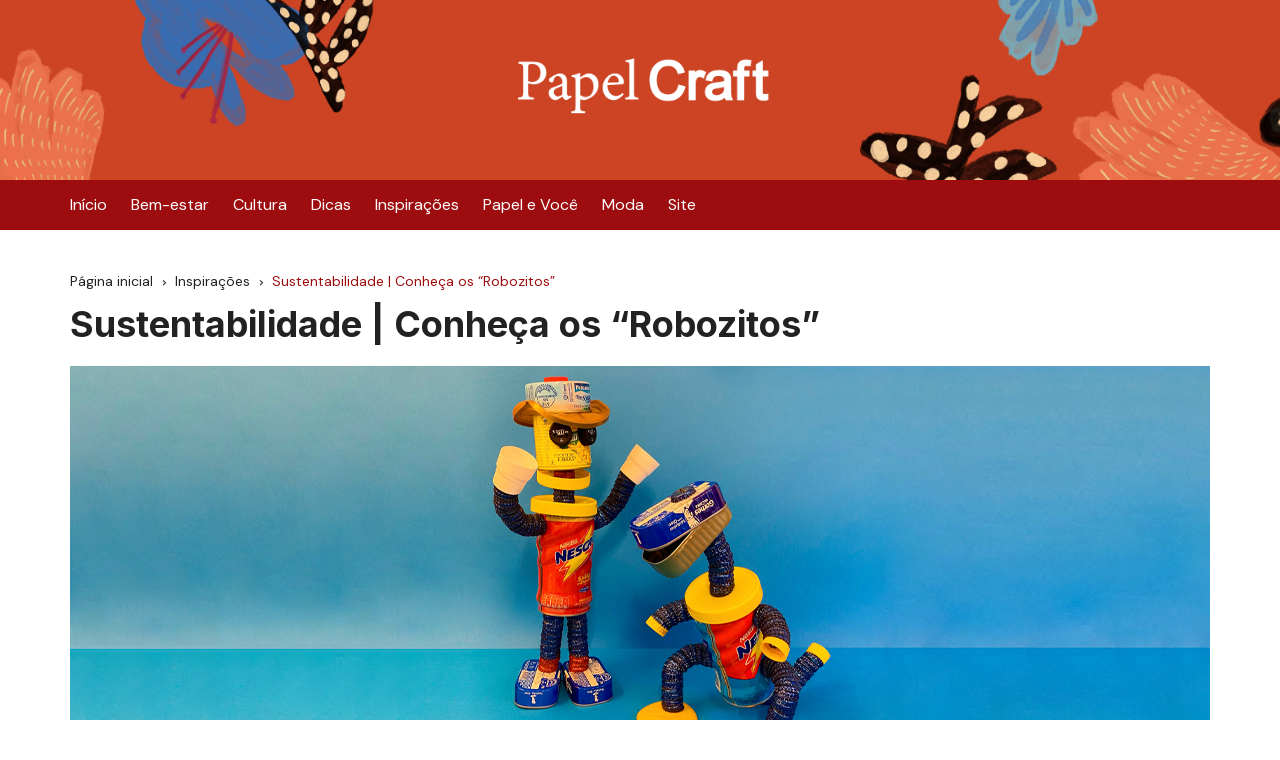

--- FILE ---
content_type: text/html; charset=UTF-8
request_url: https://blog.papelcraft.com.br/sustentabilidade-conheca-os-robozitos/
body_size: 58619
content:
		<!doctype html>
		<html lang="pt-BR">
				<head>
			<meta charset="UTF-8">
			<meta name="viewport" content="width=device-width, initial-scale=1">
			<meta name="apple-mobile-web-app-capable" content="yes"> 
			<meta name="apple-mobile-web-app-status-bar-style" content="black">
			<link rel="profile" href="https://gmpg.org/xfn/11">
			<meta name='robots' content='index, follow, max-image-preview:large, max-snippet:-1, max-video-preview:-1' />
	<style>img:is([sizes="auto" i], [sizes^="auto," i]) { contain-intrinsic-size: 3000px 1500px }</style>
	
	<!-- This site is optimized with the Yoast SEO plugin v20.9 - https://yoast.com/wordpress/plugins/seo/ -->
	<title>Sustentabilidade | Conheça os “Robozitos” - Blog Papel Craft</title>
	<meta name="description" content="Os “Robozitos”, bonecos-robôs confeccionados com materiais reciclados, são criados pelo artista Oséias Simone, através de descartes de lixo." />
	<link rel="canonical" href="https://blog.papelcraft.com.br/sustentabilidade-conheca-os-robozitos/" />
	<meta property="og:locale" content="pt_BR" />
	<meta property="og:type" content="article" />
	<meta property="og:title" content="Sustentabilidade | Conheça os “Robozitos” - Blog Papel Craft" />
	<meta property="og:description" content="Os “Robozitos”, bonecos-robôs confeccionados com materiais reciclados, são criados pelo artista Oséias Simone, através de descartes de lixo." />
	<meta property="og:url" content="https://blog.papelcraft.com.br/sustentabilidade-conheca-os-robozitos/" />
	<meta property="og:site_name" content="Blog Papel Craft" />
	<meta property="article:published_time" content="2023-07-20T21:03:14+00:00" />
	<meta property="article:modified_time" content="2024-04-01T20:01:16+00:00" />
	<meta property="og:image" content="https://blog.papelcraft.com.br/wp-content/uploads/2023/07/robozito.jpg" />
	<meta property="og:image:width" content="1140" />
	<meta property="og:image:height" content="400" />
	<meta property="og:image:type" content="image/jpeg" />
	<meta name="author" content="Beatriz Pereira" />
	<meta name="twitter:card" content="summary_large_image" />
	<meta name="twitter:label1" content="Escrito por" />
	<meta name="twitter:data1" content="Beatriz Pereira" />
	<meta name="twitter:label2" content="Est. tempo de leitura" />
	<meta name="twitter:data2" content="3 minutos" />
	<script type="application/ld+json" class="yoast-schema-graph">{"@context":"https://schema.org","@graph":[{"@type":"WebPage","@id":"https://blog.papelcraft.com.br/sustentabilidade-conheca-os-robozitos/","url":"https://blog.papelcraft.com.br/sustentabilidade-conheca-os-robozitos/","name":"Sustentabilidade | Conheça os “Robozitos” - Blog Papel Craft","isPartOf":{"@id":"https://blog.papelcraft.com.br/#website"},"primaryImageOfPage":{"@id":"https://blog.papelcraft.com.br/sustentabilidade-conheca-os-robozitos/#primaryimage"},"image":{"@id":"https://blog.papelcraft.com.br/sustentabilidade-conheca-os-robozitos/#primaryimage"},"thumbnailUrl":"https://blog.papelcraft.com.br/wp-content/uploads/2023/07/robozito.jpg","datePublished":"2023-07-20T21:03:14+00:00","dateModified":"2024-04-01T20:01:16+00:00","author":{"@id":"https://blog.papelcraft.com.br/#/schema/person/1b7bf78eaa449d4bbaf87f3afcd81226"},"description":"Os “Robozitos”, bonecos-robôs confeccionados com materiais reciclados, são criados pelo artista Oséias Simone, através de descartes de lixo.","breadcrumb":{"@id":"https://blog.papelcraft.com.br/sustentabilidade-conheca-os-robozitos/#breadcrumb"},"inLanguage":"pt-BR","potentialAction":[{"@type":"ReadAction","target":["https://blog.papelcraft.com.br/sustentabilidade-conheca-os-robozitos/"]}]},{"@type":"ImageObject","inLanguage":"pt-BR","@id":"https://blog.papelcraft.com.br/sustentabilidade-conheca-os-robozitos/#primaryimage","url":"https://blog.papelcraft.com.br/wp-content/uploads/2023/07/robozito.jpg","contentUrl":"https://blog.papelcraft.com.br/wp-content/uploads/2023/07/robozito.jpg","width":1140,"height":400},{"@type":"BreadcrumbList","@id":"https://blog.papelcraft.com.br/sustentabilidade-conheca-os-robozitos/#breadcrumb","itemListElement":[{"@type":"ListItem","position":1,"name":"Início","item":"https://blog.papelcraft.com.br/"},{"@type":"ListItem","position":2,"name":"Sustentabilidade | Conheça os “Robozitos”"}]},{"@type":"WebSite","@id":"https://blog.papelcraft.com.br/#website","url":"https://blog.papelcraft.com.br/","name":"Blog Papel Craft","description":"","potentialAction":[{"@type":"SearchAction","target":{"@type":"EntryPoint","urlTemplate":"https://blog.papelcraft.com.br/?s={search_term_string}"},"query-input":"required name=search_term_string"}],"inLanguage":"pt-BR"},{"@type":"Person","@id":"https://blog.papelcraft.com.br/#/schema/person/1b7bf78eaa449d4bbaf87f3afcd81226","name":"Beatriz Pereira","image":{"@type":"ImageObject","inLanguage":"pt-BR","@id":"https://blog.papelcraft.com.br/#/schema/person/image/","url":"https://secure.gravatar.com/avatar/b010862ed3f8f3a6df08bd5c76467b4063c5161b2c1b9c15b0cc4e3b89570abe?s=96&d=mm&r=g","contentUrl":"https://secure.gravatar.com/avatar/b010862ed3f8f3a6df08bd5c76467b4063c5161b2c1b9c15b0cc4e3b89570abe?s=96&d=mm&r=g","caption":"Beatriz Pereira"},"url":"https://blog.papelcraft.com.br/author/manu/"}]}</script>
	<!-- / Yoast SEO plugin. -->


<link rel='dns-prefetch' href='//fonts.googleapis.com' />
<link rel="alternate" type="application/rss+xml" title="Feed para Blog Papel Craft &raquo;" href="https://blog.papelcraft.com.br/feed/" />
<link rel="alternate" type="application/rss+xml" title="Feed de comentários para Blog Papel Craft &raquo;" href="https://blog.papelcraft.com.br/comments/feed/" />
<link rel="alternate" type="application/rss+xml" title="Feed de comentários para Blog Papel Craft &raquo; Sustentabilidade | Conheça os “Robozitos”" href="https://blog.papelcraft.com.br/sustentabilidade-conheca-os-robozitos/feed/" />
		<link rel="preconnect" href="https://fonts.googleapis.com">
		<link rel="preconnect" href="https://fonts.gstatic.com" crossorigin> 
		<script type="text/javascript">
/* <![CDATA[ */
window._wpemojiSettings = {"baseUrl":"https:\/\/s.w.org\/images\/core\/emoji\/16.0.1\/72x72\/","ext":".png","svgUrl":"https:\/\/s.w.org\/images\/core\/emoji\/16.0.1\/svg\/","svgExt":".svg","source":{"concatemoji":"https:\/\/blog.papelcraft.com.br\/wp-includes\/js\/wp-emoji-release.min.js?ver=568837495a414c8d0d655e5368614fd7"}};
/*! This file is auto-generated */
!function(s,n){var o,i,e;function c(e){try{var t={supportTests:e,timestamp:(new Date).valueOf()};sessionStorage.setItem(o,JSON.stringify(t))}catch(e){}}function p(e,t,n){e.clearRect(0,0,e.canvas.width,e.canvas.height),e.fillText(t,0,0);var t=new Uint32Array(e.getImageData(0,0,e.canvas.width,e.canvas.height).data),a=(e.clearRect(0,0,e.canvas.width,e.canvas.height),e.fillText(n,0,0),new Uint32Array(e.getImageData(0,0,e.canvas.width,e.canvas.height).data));return t.every(function(e,t){return e===a[t]})}function u(e,t){e.clearRect(0,0,e.canvas.width,e.canvas.height),e.fillText(t,0,0);for(var n=e.getImageData(16,16,1,1),a=0;a<n.data.length;a++)if(0!==n.data[a])return!1;return!0}function f(e,t,n,a){switch(t){case"flag":return n(e,"\ud83c\udff3\ufe0f\u200d\u26a7\ufe0f","\ud83c\udff3\ufe0f\u200b\u26a7\ufe0f")?!1:!n(e,"\ud83c\udde8\ud83c\uddf6","\ud83c\udde8\u200b\ud83c\uddf6")&&!n(e,"\ud83c\udff4\udb40\udc67\udb40\udc62\udb40\udc65\udb40\udc6e\udb40\udc67\udb40\udc7f","\ud83c\udff4\u200b\udb40\udc67\u200b\udb40\udc62\u200b\udb40\udc65\u200b\udb40\udc6e\u200b\udb40\udc67\u200b\udb40\udc7f");case"emoji":return!a(e,"\ud83e\udedf")}return!1}function g(e,t,n,a){var r="undefined"!=typeof WorkerGlobalScope&&self instanceof WorkerGlobalScope?new OffscreenCanvas(300,150):s.createElement("canvas"),o=r.getContext("2d",{willReadFrequently:!0}),i=(o.textBaseline="top",o.font="600 32px Arial",{});return e.forEach(function(e){i[e]=t(o,e,n,a)}),i}function t(e){var t=s.createElement("script");t.src=e,t.defer=!0,s.head.appendChild(t)}"undefined"!=typeof Promise&&(o="wpEmojiSettingsSupports",i=["flag","emoji"],n.supports={everything:!0,everythingExceptFlag:!0},e=new Promise(function(e){s.addEventListener("DOMContentLoaded",e,{once:!0})}),new Promise(function(t){var n=function(){try{var e=JSON.parse(sessionStorage.getItem(o));if("object"==typeof e&&"number"==typeof e.timestamp&&(new Date).valueOf()<e.timestamp+604800&&"object"==typeof e.supportTests)return e.supportTests}catch(e){}return null}();if(!n){if("undefined"!=typeof Worker&&"undefined"!=typeof OffscreenCanvas&&"undefined"!=typeof URL&&URL.createObjectURL&&"undefined"!=typeof Blob)try{var e="postMessage("+g.toString()+"("+[JSON.stringify(i),f.toString(),p.toString(),u.toString()].join(",")+"));",a=new Blob([e],{type:"text/javascript"}),r=new Worker(URL.createObjectURL(a),{name:"wpTestEmojiSupports"});return void(r.onmessage=function(e){c(n=e.data),r.terminate(),t(n)})}catch(e){}c(n=g(i,f,p,u))}t(n)}).then(function(e){for(var t in e)n.supports[t]=e[t],n.supports.everything=n.supports.everything&&n.supports[t],"flag"!==t&&(n.supports.everythingExceptFlag=n.supports.everythingExceptFlag&&n.supports[t]);n.supports.everythingExceptFlag=n.supports.everythingExceptFlag&&!n.supports.flag,n.DOMReady=!1,n.readyCallback=function(){n.DOMReady=!0}}).then(function(){return e}).then(function(){var e;n.supports.everything||(n.readyCallback(),(e=n.source||{}).concatemoji?t(e.concatemoji):e.wpemoji&&e.twemoji&&(t(e.twemoji),t(e.wpemoji)))}))}((window,document),window._wpemojiSettings);
/* ]]> */
</script>
<style id='cf-frontend-style-inline-css' type='text/css'>
@font-face {
	font-family: 'Gotham-Book';
	font-weight: 400;
	font-display: auto;
	src: url('https://bloghomologacao.papelcraft.com.br/wp-content/uploads/2019/12/Gotham-Book.otf') format('OpenType');
}
@font-face {
	font-family: 'Gotham Bold';
	font-weight: 500;
	font-display: auto;
}
@font-face {
	font-family: 'Gotham Bold';
	font-weight: 400;
	font-display: auto;
}
@font-face {
	font-family: 'Gotham';
	font-weight: 400;
	font-display: auto;
}
</style>
<style id='wp-emoji-styles-inline-css' type='text/css'>

	img.wp-smiley, img.emoji {
		display: inline !important;
		border: none !important;
		box-shadow: none !important;
		height: 1em !important;
		width: 1em !important;
		margin: 0 0.07em !important;
		vertical-align: -0.1em !important;
		background: none !important;
		padding: 0 !important;
	}
</style>
<link rel='stylesheet' id='wp-block-library-css' href='https://blog.papelcraft.com.br/wp-includes/css/dist/block-library/style.min.css?ver=568837495a414c8d0d655e5368614fd7' type='text/css' media='all' />
<style id='wp-block-library-theme-inline-css' type='text/css'>
.wp-block-audio :where(figcaption){color:#555;font-size:13px;text-align:center}.is-dark-theme .wp-block-audio :where(figcaption){color:#ffffffa6}.wp-block-audio{margin:0 0 1em}.wp-block-code{border:1px solid #ccc;border-radius:4px;font-family:Menlo,Consolas,monaco,monospace;padding:.8em 1em}.wp-block-embed :where(figcaption){color:#555;font-size:13px;text-align:center}.is-dark-theme .wp-block-embed :where(figcaption){color:#ffffffa6}.wp-block-embed{margin:0 0 1em}.blocks-gallery-caption{color:#555;font-size:13px;text-align:center}.is-dark-theme .blocks-gallery-caption{color:#ffffffa6}:root :where(.wp-block-image figcaption){color:#555;font-size:13px;text-align:center}.is-dark-theme :root :where(.wp-block-image figcaption){color:#ffffffa6}.wp-block-image{margin:0 0 1em}.wp-block-pullquote{border-bottom:4px solid;border-top:4px solid;color:currentColor;margin-bottom:1.75em}.wp-block-pullquote cite,.wp-block-pullquote footer,.wp-block-pullquote__citation{color:currentColor;font-size:.8125em;font-style:normal;text-transform:uppercase}.wp-block-quote{border-left:.25em solid;margin:0 0 1.75em;padding-left:1em}.wp-block-quote cite,.wp-block-quote footer{color:currentColor;font-size:.8125em;font-style:normal;position:relative}.wp-block-quote:where(.has-text-align-right){border-left:none;border-right:.25em solid;padding-left:0;padding-right:1em}.wp-block-quote:where(.has-text-align-center){border:none;padding-left:0}.wp-block-quote.is-large,.wp-block-quote.is-style-large,.wp-block-quote:where(.is-style-plain){border:none}.wp-block-search .wp-block-search__label{font-weight:700}.wp-block-search__button{border:1px solid #ccc;padding:.375em .625em}:where(.wp-block-group.has-background){padding:1.25em 2.375em}.wp-block-separator.has-css-opacity{opacity:.4}.wp-block-separator{border:none;border-bottom:2px solid;margin-left:auto;margin-right:auto}.wp-block-separator.has-alpha-channel-opacity{opacity:1}.wp-block-separator:not(.is-style-wide):not(.is-style-dots){width:100px}.wp-block-separator.has-background:not(.is-style-dots){border-bottom:none;height:1px}.wp-block-separator.has-background:not(.is-style-wide):not(.is-style-dots){height:2px}.wp-block-table{margin:0 0 1em}.wp-block-table td,.wp-block-table th{word-break:normal}.wp-block-table :where(figcaption){color:#555;font-size:13px;text-align:center}.is-dark-theme .wp-block-table :where(figcaption){color:#ffffffa6}.wp-block-video :where(figcaption){color:#555;font-size:13px;text-align:center}.is-dark-theme .wp-block-video :where(figcaption){color:#ffffffa6}.wp-block-video{margin:0 0 1em}:root :where(.wp-block-template-part.has-background){margin-bottom:0;margin-top:0;padding:1.25em 2.375em}
</style>
<style id='classic-theme-styles-inline-css' type='text/css'>
/*! This file is auto-generated */
.wp-block-button__link{color:#fff;background-color:#32373c;border-radius:9999px;box-shadow:none;text-decoration:none;padding:calc(.667em + 2px) calc(1.333em + 2px);font-size:1.125em}.wp-block-file__button{background:#32373c;color:#fff;text-decoration:none}
</style>
<style id='global-styles-inline-css' type='text/css'>
:root{--wp--preset--aspect-ratio--square: 1;--wp--preset--aspect-ratio--4-3: 4/3;--wp--preset--aspect-ratio--3-4: 3/4;--wp--preset--aspect-ratio--3-2: 3/2;--wp--preset--aspect-ratio--2-3: 2/3;--wp--preset--aspect-ratio--16-9: 16/9;--wp--preset--aspect-ratio--9-16: 9/16;--wp--preset--color--black: #000000;--wp--preset--color--cyan-bluish-gray: #abb8c3;--wp--preset--color--white: #ffffff;--wp--preset--color--pale-pink: #f78da7;--wp--preset--color--vivid-red: #cf2e2e;--wp--preset--color--luminous-vivid-orange: #ff6900;--wp--preset--color--luminous-vivid-amber: #fcb900;--wp--preset--color--light-green-cyan: #7bdcb5;--wp--preset--color--vivid-green-cyan: #00d084;--wp--preset--color--pale-cyan-blue: #8ed1fc;--wp--preset--color--vivid-cyan-blue: #0693e3;--wp--preset--color--vivid-purple: #9b51e0;--wp--preset--gradient--vivid-cyan-blue-to-vivid-purple: linear-gradient(135deg,rgba(6,147,227,1) 0%,rgb(155,81,224) 100%);--wp--preset--gradient--light-green-cyan-to-vivid-green-cyan: linear-gradient(135deg,rgb(122,220,180) 0%,rgb(0,208,130) 100%);--wp--preset--gradient--luminous-vivid-amber-to-luminous-vivid-orange: linear-gradient(135deg,rgba(252,185,0,1) 0%,rgba(255,105,0,1) 100%);--wp--preset--gradient--luminous-vivid-orange-to-vivid-red: linear-gradient(135deg,rgba(255,105,0,1) 0%,rgb(207,46,46) 100%);--wp--preset--gradient--very-light-gray-to-cyan-bluish-gray: linear-gradient(135deg,rgb(238,238,238) 0%,rgb(169,184,195) 100%);--wp--preset--gradient--cool-to-warm-spectrum: linear-gradient(135deg,rgb(74,234,220) 0%,rgb(151,120,209) 20%,rgb(207,42,186) 40%,rgb(238,44,130) 60%,rgb(251,105,98) 80%,rgb(254,248,76) 100%);--wp--preset--gradient--blush-light-purple: linear-gradient(135deg,rgb(255,206,236) 0%,rgb(152,150,240) 100%);--wp--preset--gradient--blush-bordeaux: linear-gradient(135deg,rgb(254,205,165) 0%,rgb(254,45,45) 50%,rgb(107,0,62) 100%);--wp--preset--gradient--luminous-dusk: linear-gradient(135deg,rgb(255,203,112) 0%,rgb(199,81,192) 50%,rgb(65,88,208) 100%);--wp--preset--gradient--pale-ocean: linear-gradient(135deg,rgb(255,245,203) 0%,rgb(182,227,212) 50%,rgb(51,167,181) 100%);--wp--preset--gradient--electric-grass: linear-gradient(135deg,rgb(202,248,128) 0%,rgb(113,206,126) 100%);--wp--preset--gradient--midnight: linear-gradient(135deg,rgb(2,3,129) 0%,rgb(40,116,252) 100%);--wp--preset--font-size--small: 13px;--wp--preset--font-size--medium: 20px;--wp--preset--font-size--large: 36px;--wp--preset--font-size--x-large: 42px;--wp--preset--spacing--20: 0.44rem;--wp--preset--spacing--30: 0.67rem;--wp--preset--spacing--40: 1rem;--wp--preset--spacing--50: 1.5rem;--wp--preset--spacing--60: 2.25rem;--wp--preset--spacing--70: 3.38rem;--wp--preset--spacing--80: 5.06rem;--wp--preset--shadow--natural: 6px 6px 9px rgba(0, 0, 0, 0.2);--wp--preset--shadow--deep: 12px 12px 50px rgba(0, 0, 0, 0.4);--wp--preset--shadow--sharp: 6px 6px 0px rgba(0, 0, 0, 0.2);--wp--preset--shadow--outlined: 6px 6px 0px -3px rgba(255, 255, 255, 1), 6px 6px rgba(0, 0, 0, 1);--wp--preset--shadow--crisp: 6px 6px 0px rgba(0, 0, 0, 1);}:where(.is-layout-flex){gap: 0.5em;}:where(.is-layout-grid){gap: 0.5em;}body .is-layout-flex{display: flex;}.is-layout-flex{flex-wrap: wrap;align-items: center;}.is-layout-flex > :is(*, div){margin: 0;}body .is-layout-grid{display: grid;}.is-layout-grid > :is(*, div){margin: 0;}:where(.wp-block-columns.is-layout-flex){gap: 2em;}:where(.wp-block-columns.is-layout-grid){gap: 2em;}:where(.wp-block-post-template.is-layout-flex){gap: 1.25em;}:where(.wp-block-post-template.is-layout-grid){gap: 1.25em;}.has-black-color{color: var(--wp--preset--color--black) !important;}.has-cyan-bluish-gray-color{color: var(--wp--preset--color--cyan-bluish-gray) !important;}.has-white-color{color: var(--wp--preset--color--white) !important;}.has-pale-pink-color{color: var(--wp--preset--color--pale-pink) !important;}.has-vivid-red-color{color: var(--wp--preset--color--vivid-red) !important;}.has-luminous-vivid-orange-color{color: var(--wp--preset--color--luminous-vivid-orange) !important;}.has-luminous-vivid-amber-color{color: var(--wp--preset--color--luminous-vivid-amber) !important;}.has-light-green-cyan-color{color: var(--wp--preset--color--light-green-cyan) !important;}.has-vivid-green-cyan-color{color: var(--wp--preset--color--vivid-green-cyan) !important;}.has-pale-cyan-blue-color{color: var(--wp--preset--color--pale-cyan-blue) !important;}.has-vivid-cyan-blue-color{color: var(--wp--preset--color--vivid-cyan-blue) !important;}.has-vivid-purple-color{color: var(--wp--preset--color--vivid-purple) !important;}.has-black-background-color{background-color: var(--wp--preset--color--black) !important;}.has-cyan-bluish-gray-background-color{background-color: var(--wp--preset--color--cyan-bluish-gray) !important;}.has-white-background-color{background-color: var(--wp--preset--color--white) !important;}.has-pale-pink-background-color{background-color: var(--wp--preset--color--pale-pink) !important;}.has-vivid-red-background-color{background-color: var(--wp--preset--color--vivid-red) !important;}.has-luminous-vivid-orange-background-color{background-color: var(--wp--preset--color--luminous-vivid-orange) !important;}.has-luminous-vivid-amber-background-color{background-color: var(--wp--preset--color--luminous-vivid-amber) !important;}.has-light-green-cyan-background-color{background-color: var(--wp--preset--color--light-green-cyan) !important;}.has-vivid-green-cyan-background-color{background-color: var(--wp--preset--color--vivid-green-cyan) !important;}.has-pale-cyan-blue-background-color{background-color: var(--wp--preset--color--pale-cyan-blue) !important;}.has-vivid-cyan-blue-background-color{background-color: var(--wp--preset--color--vivid-cyan-blue) !important;}.has-vivid-purple-background-color{background-color: var(--wp--preset--color--vivid-purple) !important;}.has-black-border-color{border-color: var(--wp--preset--color--black) !important;}.has-cyan-bluish-gray-border-color{border-color: var(--wp--preset--color--cyan-bluish-gray) !important;}.has-white-border-color{border-color: var(--wp--preset--color--white) !important;}.has-pale-pink-border-color{border-color: var(--wp--preset--color--pale-pink) !important;}.has-vivid-red-border-color{border-color: var(--wp--preset--color--vivid-red) !important;}.has-luminous-vivid-orange-border-color{border-color: var(--wp--preset--color--luminous-vivid-orange) !important;}.has-luminous-vivid-amber-border-color{border-color: var(--wp--preset--color--luminous-vivid-amber) !important;}.has-light-green-cyan-border-color{border-color: var(--wp--preset--color--light-green-cyan) !important;}.has-vivid-green-cyan-border-color{border-color: var(--wp--preset--color--vivid-green-cyan) !important;}.has-pale-cyan-blue-border-color{border-color: var(--wp--preset--color--pale-cyan-blue) !important;}.has-vivid-cyan-blue-border-color{border-color: var(--wp--preset--color--vivid-cyan-blue) !important;}.has-vivid-purple-border-color{border-color: var(--wp--preset--color--vivid-purple) !important;}.has-vivid-cyan-blue-to-vivid-purple-gradient-background{background: var(--wp--preset--gradient--vivid-cyan-blue-to-vivid-purple) !important;}.has-light-green-cyan-to-vivid-green-cyan-gradient-background{background: var(--wp--preset--gradient--light-green-cyan-to-vivid-green-cyan) !important;}.has-luminous-vivid-amber-to-luminous-vivid-orange-gradient-background{background: var(--wp--preset--gradient--luminous-vivid-amber-to-luminous-vivid-orange) !important;}.has-luminous-vivid-orange-to-vivid-red-gradient-background{background: var(--wp--preset--gradient--luminous-vivid-orange-to-vivid-red) !important;}.has-very-light-gray-to-cyan-bluish-gray-gradient-background{background: var(--wp--preset--gradient--very-light-gray-to-cyan-bluish-gray) !important;}.has-cool-to-warm-spectrum-gradient-background{background: var(--wp--preset--gradient--cool-to-warm-spectrum) !important;}.has-blush-light-purple-gradient-background{background: var(--wp--preset--gradient--blush-light-purple) !important;}.has-blush-bordeaux-gradient-background{background: var(--wp--preset--gradient--blush-bordeaux) !important;}.has-luminous-dusk-gradient-background{background: var(--wp--preset--gradient--luminous-dusk) !important;}.has-pale-ocean-gradient-background{background: var(--wp--preset--gradient--pale-ocean) !important;}.has-electric-grass-gradient-background{background: var(--wp--preset--gradient--electric-grass) !important;}.has-midnight-gradient-background{background: var(--wp--preset--gradient--midnight) !important;}.has-small-font-size{font-size: var(--wp--preset--font-size--small) !important;}.has-medium-font-size{font-size: var(--wp--preset--font-size--medium) !important;}.has-large-font-size{font-size: var(--wp--preset--font-size--large) !important;}.has-x-large-font-size{font-size: var(--wp--preset--font-size--x-large) !important;}
:where(.wp-block-post-template.is-layout-flex){gap: 1.25em;}:where(.wp-block-post-template.is-layout-grid){gap: 1.25em;}
:where(.wp-block-columns.is-layout-flex){gap: 2em;}:where(.wp-block-columns.is-layout-grid){gap: 2em;}
:root :where(.wp-block-pullquote){font-size: 1.5em;line-height: 1.6;}
</style>
<link rel='stylesheet' id='glider-style-css' href='https://blog.papelcraft.com.br/wp-content/plugins/vtex-shelf---glider/assets/js/glider/glider.min.css?ver=1.4.7' type='text/css' media='all' />
<link rel='stylesheet' id='shelfStyled-css' href='https://blog.papelcraft.com.br/wp-content/plugins/vtex-shelf---glider/assets/css/index.css?ver=0.1.1' type='text/css' media='all' />
<link rel='stylesheet' id='cream-blog-style-css' href='https://blog.papelcraft.com.br/wp-content/themes/cream-blog-lite/style.css?ver=2.1.4' type='text/css' media='all' />
<link rel='stylesheet' id='cream-blog-google-fonts-css' href='https://fonts.googleapis.com/css2?family=DM+Sans:ital@0;1&#038;family=Inter:wght@700&#038;display=swap' type='text/css' media='all' />
<link rel='stylesheet' id='cream-blog-main-css' href='https://blog.papelcraft.com.br/wp-content/themes/cream-blog/assets/dist/css/main.css?ver=2.1.4' type='text/css' media='all' />
<link rel='stylesheet' id='wpdreams-asl-basic-css' href='https://blog.papelcraft.com.br/wp-content/plugins/ajax-search-lite/css/style.basic.css?ver=4.11.5' type='text/css' media='all' />
<link rel='stylesheet' id='wpdreams-ajaxsearchlite-css' href='https://blog.papelcraft.com.br/wp-content/plugins/ajax-search-lite/css/style-curvy-red.css?ver=4.11.5' type='text/css' media='all' />
<link rel='stylesheet' id='newsletter-css' href='https://blog.papelcraft.com.br/wp-content/plugins/newsletter/style.css?ver=7.8.5' type='text/css' media='all' />
<link rel='stylesheet' id='cream-blog-lite-parent-style-css' href='https://blog.papelcraft.com.br/wp-content/themes/cream-blog/style.css?ver=568837495a414c8d0d655e5368614fd7' type='text/css' media='all' />
<link rel='stylesheet' id='cream-blog-lite-parent-main-css' href='https://blog.papelcraft.com.br/wp-content/themes/cream-blog/assets/dist/css/main.css?ver=568837495a414c8d0d655e5368614fd7' type='text/css' media='all' />
<link rel='stylesheet' id='cream-blog-lite-child-style-css' href='https://blog.papelcraft.com.br/wp-content/themes/cream-blog-lite/style.css?ver=568837495a414c8d0d655e5368614fd7' type='text/css' media='all' />
<link rel='stylesheet' id='cream-blog-lite-child-fonts-css' href='https://fonts.googleapis.com/css?family=DM+Sans%3A400%2C400i%2C500%2C700%2C700i%7COswald%3A400%2C500%2C600%2C700%7CPacifico%3A400&#038;subset=latin%2Clatin-ext&#038;ver=568837495a414c8d0d655e5368614fd7' type='text/css' media='all' />
<link rel='stylesheet' id='cream-blog-lite-child-main-css' href='https://blog.papelcraft.com.br/wp-content/themes/cream-blog-lite/assets/dist/css/main.css?ver=568837495a414c8d0d655e5368614fd7' type='text/css' media='all' />
<script type="text/javascript" src="https://blog.papelcraft.com.br?js_global=1&amp;ver=568837495a414c8d0d655e5368614fd7" id="secure-ajax-access-js"></script>
<script type="text/javascript" src="https://blog.papelcraft.com.br/wp-includes/js/jquery/jquery.min.js?ver=3.7.1" id="jquery-core-js"></script>
<script type="text/javascript" src="https://blog.papelcraft.com.br/wp-includes/js/jquery/jquery-migrate.min.js?ver=3.4.1" id="jquery-migrate-js"></script>
<script type="text/javascript" src="https://blog.papelcraft.com.br/wp-content/themes/cream-blog-lite/assets/dist/js/bundle.min.js?ver=1" id="cream-blog-lite-child-bundle-js"></script>
<link rel="https://api.w.org/" href="https://blog.papelcraft.com.br/wp-json/" /><link rel="alternate" title="JSON" type="application/json" href="https://blog.papelcraft.com.br/wp-json/wp/v2/posts/602" /><link rel="EditURI" type="application/rsd+xml" title="RSD" href="https://blog.papelcraft.com.br/xmlrpc.php?rsd" />

<link rel='shortlink' href='https://blog.papelcraft.com.br/?p=602' />
<link rel="alternate" title="oEmbed (JSON)" type="application/json+oembed" href="https://blog.papelcraft.com.br/wp-json/oembed/1.0/embed?url=https%3A%2F%2Fblog.papelcraft.com.br%2Fsustentabilidade-conheca-os-robozitos%2F" />
<link rel="alternate" title="oEmbed (XML)" type="text/xml+oembed" href="https://blog.papelcraft.com.br/wp-json/oembed/1.0/embed?url=https%3A%2F%2Fblog.papelcraft.com.br%2Fsustentabilidade-conheca-os-robozitos%2F&#038;format=xml" />
        <style>
            

                .metas-list li span, 
                .metas-list li a, 
                .cb-post-widget .metas .metas-list li span, 
                .cb-post-widget .metas .metas-list li a {

                    color:#9d0c0e;
                }

                .header-style-5 .cb-navigation-main-outer, .header-style-3 .cb-navigation-main-outer, .is-sticky #cb-stickhead, ul.post-categories li a, .widget .widget-title h3, #toTop, .calendar_wrap caption, #header-search input[type="submit"], .search-box input[type="submit"], .widget_product_search input[type="submit"], .widget_search input[type="submit"], .cb-pagination .pagi-style-1 .nav-links span.current, .cb-pagination .pagi-style-2 .nav-links span.current, #comments form input[type="submit"], .metas-list li.posted-date::before, .woocommerce #respond input#submit, .woocommerce a.button, .woocommerce button.button, .woocommerce input.button, .woocommerce .wc-forward, .woocommerce a.added_to_cart, .woocommerce #respond input#submit.alt, .woocommerce a.button.alt, .woocommerce button.button.alt, .woocommerce input.button.alt, .woocommerce nav.woocommerce-pagination ul li span.current, .widget_product_search button, .woocommerce .widget_price_filter .ui-slider .ui-slider-handle, .woocommerce .widget_price_filter .ui-slider .ui-slider-range, .post-tags a, .jetpack_subscription_widget input[type="submit"]:hover, .owl-carousel .owl-nav button.owl-prev, .owl-carousel .owl-nav button.owl-next, .cb-author-widget .author-bio a:after,
                .sidebar-layout-two .widget .widget-title {

                    background-color: #9d0c0e;
                }

                footer .widget .widget-title h3,
                .section-title {
                    border-left-color: #9d0c0e;
                }
                        </style>
        <link rel="pingback" href="https://blog.papelcraft.com.br/xmlrpc.php"><style>body,.cb-entry,.widget .widget-title h3,.cb-post-widget .post-title h4{font-family:DM Sans;font-weight:400;}h1,h2,h3,h4,h5,h6{font-family:Inter;font-weight:700;}.header-style-3 .site-identity .site-description,.header-style-5 .site-identity .site-description{color:#000;}#canvas-toggle{display:none;}.header-style-3 .cb-header-top{background-image:url(https://blog.papelcraft.com.br/wp-content/uploads/2022/11/banner-blog-6.png);}body .edit-link a,.metas-list li span,.metas-list li a,.widget_rss ul li a,.cb-topfooter .social-icons-list li a,.breadcrumb-style-2 ul li.trail-end span,.cb-bottomfooter a,.header-style-5 .social-icons li a,.secondary-nav ul li a,.woocommerce ul.products li.product .price,.woocommerce div.product p.price ins,.woocommerce div.product span.price ins,.woocommerce div.product p.price,.woocommerce div.product span.price,.woocommerce-form-coupon-toggle .woocommerce-info a,.woocommerce-message:before,.woocommerce-info:before,.woocommerce-error:before,.woocommerce-account .woocommerce-MyAccount-navigation ul li.is-active a,.star-rating span:before,.section-title h2:after,form.mc4wp-form-theme .cb-newsleter input[type="submit"],.metas-list li span,.metas-list li a,.cb-bottomfooter a,.author-box .author-name h3,.search-page-entry .page-title h1 span,.search-page-entry .page-title h2 span,.search-page-entry .page-title h3 span,.page-links .post-page-numbers.current{color:#9d0c0e;}#toTop,button,.button,.btn-general,input[type="button"],input[type="reset"],input[type="submit"],.post-tags a,body .edit-link a:after,.header-style-5 .cb-navigation-main-outer,.header-style-3 .cb-navigation-main-outer,.is-sticky #cb-stickhead,ul.post-categories li a,.widget .widget-title h3,.calendar_wrap caption,#header-search input[type="submit"],.search-box input[type="submit"],.widget_product_search input[type="submit"],.widget_search input[type="submit"],.cb-pagination .pagi-style-1 .nav-links span.current,.cb-pagination .pagi-style-2 .nav-links span.current,.metas-list li.posted-date::before,.woocommerce #respond input#submit,.woocommerce a.button,.woocommerce button.button,.woocommerce input.button,.woocommerce .wc-forward,.woocommerce a.added_to_cart,.woocommerce #respond input#submit.alt,.woocommerce a.button.alt,.woocommerce button.button.alt,.woocommerce input.button.alt,.woocommerce nav.woocommerce-pagination ul li span.current,.widget_product_search button,.cb-author-widget .author-bio a:after,form.mc4wp-form-theme .cb-newsleter input[type="submit"],.woocommerce .widget_price_filter .ui-slider .ui-slider-handle,.woocommerce .widget_price_filter .ui-slider .ui-slider-range{background-color:#9d0c0e;}#header-search,.search-box form,.woocommerce-error,.woocommerce-info,.woocommerce-message{border-top-color:#9d0c0e;}.page-links .post-page-numbers,.cb-pagination .pagi-style-1 .nav-links span.current,form.mc4wp-form-theme .cb-newsleter input[type="submit"]{border-color:#9d0c0e;}.section-title{border-left-color:#9d0c0e;}.cb-editor-contents-entry a{color:#9d0c0e;}</style>				<link rel="preconnect" href="https://fonts.gstatic.com" crossorigin />
				<link rel="preload" as="style" href="//fonts.googleapis.com/css?family=Open+Sans&display=swap" />
				<link rel="stylesheet" href="//fonts.googleapis.com/css?family=Open+Sans&display=swap" media="all" />
				<style type="text/css">.recentcomments a{display:inline !important;padding:0 !important;margin:0 !important;}</style>		<style type="text/css">
					.site-title,
			.site-description {

				position: absolute;
				clip: rect(1px, 1px, 1px, 1px);
			}
					</style>
		                <style>
                    
					div[id*='ajaxsearchlitesettings'].searchsettings .asl_option_inner label {
						font-size: 0px !important;
						color: rgba(0, 0, 0, 0);
					}
					div[id*='ajaxsearchlitesettings'].searchsettings .asl_option_inner label:after {
						font-size: 11px !important;
						position: absolute;
						top: 0;
						left: 0;
						z-index: 1;
					}
					.asl_w_container {
						width: 100%;
						margin: 0px 0px 0px 0px;
						min-width: 200px;
					}
					div[id*='ajaxsearchlite'].asl_m {
						width: 100%;
					}
					div[id*='ajaxsearchliteres'].wpdreams_asl_results div.resdrg span.highlighted {
						font-weight: bold;
						color: rgba(217, 49, 43, 1);
						background-color: rgba(238, 238, 238, 1);
					}
					div[id*='ajaxsearchliteres'].wpdreams_asl_results .results img.asl_image {
						width: 70px;
						height: 70px;
						object-fit: cover;
					}
					div.asl_r .results {
						max-height: none;
					}
				
						div.asl_r.asl_w.vertical .results .item::after {
							display: block;
							position: absolute;
							bottom: 0;
							content: '';
							height: 1px;
							width: 100%;
							background: #D8D8D8;
						}
						div.asl_r.asl_w.vertical .results .item.asl_last_item::after {
							display: none;
						}
					                </style>
                <link rel="icon" href="https://blog.papelcraft.com.br/wp-content/uploads/2024/07/favicon.png" sizes="32x32" />
<link rel="icon" href="https://blog.papelcraft.com.br/wp-content/uploads/2024/07/favicon.png" sizes="192x192" />
<link rel="apple-touch-icon" href="https://blog.papelcraft.com.br/wp-content/uploads/2024/07/favicon.png" />
<meta name="msapplication-TileImage" content="https://blog.papelcraft.com.br/wp-content/uploads/2024/07/favicon.png" />
		<style type="text/css" id="wp-custom-css">
			#ajaxsearchlitewidget-4 h3{
		display:none;
}

#cb-stickhead {
z-index: 10;
}

.post-navigation .nav-links {
	flex-wrap: nowrap !important
	}

body.post-template-default{

.single-thumbnail img {
    height: 400px;
		width: 100%;
}
	
.cb-editor-contents-entry h2{
   clear: both;
}
.cb-editor-contents-entry p img{
    margin-right: 25px;
    margin-bottom: 25px;
	float: left;
	width: 400px;
}

.cb-editor-contents-entry p span{
	display: inline;
}

.cb-editor-contents-entry p span a{
	color: #900;
    text-decoration: underline;
}

.comment-form textarea{
	border: 1px solid #999999a8;
}
#comments form input[type=submit]{
	width: 185px !important;
}

@media only screen and (max-width: 480px){
	
	.cb-editor-contents-entry p img{
		float:none;
		width: 100%;
	}
	.cb-editor-contents-entry p span{
		width: 100%;
	}
	.post-navigation .nav-links{
		flex-direction: column;
	}
	.post-navigation .nav-links .previous-nav{
		text-align: center !important;
		width: 100%; margin-bottom: 43px;
	}
}

}

#bricks-row .brick-item .thumb{
	height: 130px;
}

#bricks-row .brick-item .thumb a{
	display: flex;
  justify-content: center;
}

#bricks-row .brick-item .thumb img{
	max-height: 100%;
}

.cb-post-bricks #bricks-row #post-361 img,
.cb-post-bricks #bricks-row #post-180 img{}

.cb-post-bricks #bricks-row #post-622 img,
.cb-post-bricks #bricks-row #post-612 img,
.cb-post-bricks #bricks-row #post-589 img,
.cb-post-bricks #bricks-row #post-459 img,
.cb-post-bricks #bricks-row #post-387 img,
.cb-post-bricks #bricks-row #post-381 img,
.cb-post-bricks #bricks-row #post-377 img,
.cb-post-bricks #bricks-row #post-373 img,
.cb-post-bricks #bricks-row #post-370 img,
.cb-post-bricks #bricks-row #post-367 img,
.cb-post-bricks #bricks-row #post-364 img,
.cb-post-bricks #bricks-row #post-358 img,
.cb-post-bricks #bricks-row #post-5 img{}



.cb-post-bricks #bricks-row .brick-item .post-contents{
	height: 250px
}

@media only screen and (max-width: 480px){
	
	#bricks-row .brick-item .thumb img{
		height: auto;
	}
	.cb-recent-posts .cb-post-box:last-child {
		margin-bottom: 25px;
	}
}
.post-navigation{
	clear: both;
}
       

		</style>
				</head>
				<body data-rsssl=1 class="wp-singular post-template-default single single-post postid-602 single-format-standard wp-embed-responsive wp-theme-cream-blog wp-child-theme-cream-blog-lite no-sidebar">
							<div class="page-wrap">
			<a class="skip-link screen-reader-text" href="#content">Ir para o conteúdo</a>
		<header class="general-header header-style-3">
	<div class="header-inner">
		<div class="cb-header-top">
			<div class="cb-container">
				<div class="site-branding-holder">
							<div class="site-branding">
							<div class="site-identity">
											<span class="site-title">
											<a href="https://blog.papelcraft.com.br/" rel="home">Blog Papel Craft</a>
											</span>
										</div><!-- .site-identity -->
						</div><!-- .site-branding -->
						</div><!-- .site-branding-holder -->
			</div><!-- .cb-container -->
			<div class="mask"></div>
		</div><!-- .cb-header-top -->

		<div id="cb-stickhead" class="cb-navigation-main-outer">
			<div class="cb-container">
				<div class="primary-menu-wrap">
					<div class="menu-toggle">
						<span class="hamburger-bar"></span>
						<span class="hamburger-bar"></span>
						<span class="hamburger-bar"></span>
					</div><!-- .menu-toggle -->
					<div class="main-navigation" id="main-nav">
						<ul id="menu-blogmenu" class=""><li id="menu-item-407" class="menu-item menu-item-type-custom menu-item-object-custom menu-item-home menu-item-407"><a href="https://blog.papelcraft.com.br/">Início</a></li>
<li id="menu-item-799" class="menu-item menu-item-type-taxonomy menu-item-object-category menu-item-799"><a href="https://blog.papelcraft.com.br/categoria/bem-estar/">Bem-estar</a></li>
<li id="menu-item-14" class="menu-item menu-item-type-taxonomy menu-item-object-category menu-item-14"><a href="https://blog.papelcraft.com.br/categoria/cultura/">Cultura</a></li>
<li id="menu-item-800" class="menu-item menu-item-type-taxonomy menu-item-object-category menu-item-800"><a href="https://blog.papelcraft.com.br/categoria/dicas/">Dicas</a></li>
<li id="menu-item-15" class="menu-item menu-item-type-taxonomy menu-item-object-category current-post-ancestor current-menu-parent current-post-parent menu-item-15"><a href="https://blog.papelcraft.com.br/categoria/inspiracoes/">Inspirações</a></li>
<li id="menu-item-13" class="menu-item menu-item-type-taxonomy menu-item-object-category menu-item-13"><a href="https://blog.papelcraft.com.br/categoria/papel-e-voce/">Papel e Você</a></li>
<li id="menu-item-810" class="menu-item menu-item-type-taxonomy menu-item-object-category menu-item-810"><a href="https://blog.papelcraft.com.br/categoria/moda/">Moda</a></li>
<li id="menu-item-16" class="menu-item menu-item-type-custom menu-item-object-custom menu-item-16"><a href="https://www.papelcraft.com.br">Site</a></li>
</ul>					</div><!-- #main-nav.main-navigation -->
					<div class="nav-extraa">
								<div id="header-search">
			<form role="search" method="get" class="search-form" action="https://blog.papelcraft.com.br/"><input type="search" name="s" placeholder="Search here..." value=""><button class="button-search" type="submit"><i class="cb cb-search"></i></button></form>		</div><!-- .header_search -->
							</div><!-- .nav-extraa -->
				</div><!-- .primary-menu-wrap -->
			</div><!-- .cb-container -->
		</div><!-- .cb-navigation-main-outer -->
	</div><!-- .header-inner -->
</header><!-- .general-header.header-style-3.cb-mega-menu -->
		<div id="content" class="site-content">
		<div class="cb-container">
	<div
		class="cb-mid-wrap cb-innerpage-mid-wrap cb-post-page-wrap ">
					<div class="cb-breadcrumb breadcrumb-style-2">
				<nav role="navigation" aria-label="Caminhos de navegação" class="breadcrumb-trail breadcrumbs" itemprop="breadcrumb"><ul class="trail-items" itemscope itemtype="http://schema.org/BreadcrumbList"><meta name="numberOfItems" content="3" /><meta name="itemListOrder" content="Ascending" /><li itemprop="itemListElement" itemscope itemtype="http://schema.org/ListItem" class="trail-item trail-begin"><a href="https://blog.papelcraft.com.br/" rel="home" itemprop="item"><span itemprop="name">Página inicial</span></a><meta itemprop="position" content="1" /></li><li itemprop="itemListElement" itemscope itemtype="http://schema.org/ListItem" class="trail-item"><a href="https://blog.papelcraft.com.br/categoria/inspiracoes/" itemprop="item"><span itemprop="name">Inspirações</span></a><meta itemprop="position" content="2" /></li><li itemprop="itemListElement" itemscope itemtype="http://schema.org/ListItem" class="trail-item trail-end"><a href="https://blog.papelcraft.com.br/sustentabilidade-conheca-os-robozitos" itemprop="item"><span itemprop="name">Sustentabilidade | Conheça os “Robozitos”</span></a><meta itemprop="position" content="3" /></li></ul></nav>			</div><!-- .cb-breadcrumb.breadcrumb-style-2 -->
					<div class="row">
						<div class="col-lg-12 col-md-12 col-sm-12 col-12">
				<div id="primary" class="content-area">
					<main id="main" class="site-main">
						
<section id="post-602" class="cb-page-entry post-page-entry post-602 post type-post status-publish format-standard has-post-thumbnail hentry category-inspiracoes category-sustentabilidade">

    <div class="page-title">
        <h1>Sustentabilidade | Conheça os “Robozitos”</h1>
    </div><!-- .page-title -->

    			<div class="metas">
				<ul class="metas-list">
									</ul><!-- .post_meta -->
			</div><!-- .meta -->
							<div class="single-thumbnail">
					<img src="https://blog.papelcraft.com.br/wp-content/uploads/2023/07/robozito.jpg" alt="Sustentabilidade | Conheça os “Robozitos”">
				</div><!-- .thumb -->
				
    <div class="cb-editor-contents-entry">
        <h1><i><span style="font-weight: 400;">Bonecos sustentáveis confeccionados com materiais reciclados</span></i></h1>
<p><span style="font-weight: 400;">Os “Robozitos”, bonecos-robôs confeccionados com materiais reciclados, são criados pelo artista Oséias Simone.</span></p>
<p><span style="font-weight: 400;"> Ainda criança, o artista nascido em Petrópolis, região serrana do Rio de Janeiro, foi pioneiro na arte-reciclagem de sua cidade, pois colecionava latinhas e tampinhas para montar figuras e objetos do cotidiano.</span></p>
<h2>Início do projeto</h2>
<p><span style="font-weight: 400;">Oséias contou para nós como aconteceu o início do projeto. “Queria dar um brinquedo para meu filho em seu aniversário de um ano e estava desempregado. Nisso, lembrei da minha infância, pois tinha costume de brincar com materiais e transformá-los em brinquedo”, explicou. “Resolvi fazer um robô para o Emanoel e a vizinhança começou a se interessar, então comecei a produzir com os materiais que as pessoas me forneciam”, disse. </span></p>
<p><span style="font-weight: 400;">Depois de um tempo, ele a prefeitura de sua cidade começou a tomar conhecimento do seu trabalho e, lá,  já existia a coleta seletiva parcial. Diante disso, ele foi convidado para uma parceria: “Eles me cediam as latinhas para produzir os bonecos e, em troca, eu podia expor nas festas e feiras da cidade”, falou. </span></p>
<p><img fetchpriority="high" decoding="async" class="alignnone size-medium wp-image-606" src="https://blog.papelcraft.com.br/wp-content/uploads/2023/07/jj-300x300.jpg" alt="robozitos" width="300" height="300" srcset="https://blog.papelcraft.com.br/wp-content/uploads/2023/07/jj-300x300.jpg 300w, https://blog.papelcraft.com.br/wp-content/uploads/2023/07/jj-150x150.jpg 150w, https://blog.papelcraft.com.br/wp-content/uploads/2023/07/jj-768x769.jpg 768w, https://blog.papelcraft.com.br/wp-content/uploads/2023/07/jj-400x400.jpg 400w, https://blog.papelcraft.com.br/wp-content/uploads/2023/07/jj.jpg 822w" sizes="(max-width: 300px) 100vw, 300px" /></p>
<h3>Oficinas nas escolas</h3>
<p><span style="font-weight: 400;">Desde então, sua arte lúdica vem cumprindo o papel de aproximar gerações. Oséias trabalha com o reaproveitamento de materiais como latas de tamanhos diversos, tampinhas de plástico e metal para criar figuras de dinossauros, elefantes, cobras, lagartos e sapos.</span></p>
<p><span style="font-weight: 400;"> O resultado é uma obra cheia de movimento e cor, que alerta sobre a conscientização da importância do reaproveitamento do lixo reciclável que transforma em arte produtos que normalmente seriam descartados.</span></p>
<p><img decoding="async" class="alignnone size-medium wp-image-608" src="https://blog.papelcraft.com.br/wp-content/uploads/2023/07/yyy-294x300.jpg" alt="robozitos" width="294" height="300" srcset="https://blog.papelcraft.com.br/wp-content/uploads/2023/07/yyy-294x300.jpg 294w, https://blog.papelcraft.com.br/wp-content/uploads/2023/07/yyy.jpg 736w" sizes="(max-width: 294px) 100vw, 294px" /></p>
<p><span style="font-weight: 400;">Como essas criações únicas podem ajudar a conscientizar as crianças sobre a importância da sustentabilidade e do reaproveitamento de materiais, o artista passou a fazer oficinas de montagem de brinquedos em escolas de comunidades carentes.</span></p>
<p><span style="font-weight: 400;"> Para além da conscientização, a ideia de criar seus próprios bonecos reciclados, promove a diversão e a consciência ambiental das crianças. Bacana demais, não é?</span></p>
<h2>Os preferidos</h2>
<p><span style="font-weight: 400;">Você deve estar se perguntando qual é o boneco que mais faz sucesso dentre todos eles. Nós também ficamos curiosos e perguntamos: “Os que mais fazem sucesso são o dinossauro porque traz todo o lúdico infantil à tona e o Cowboy, porque as crianças gostam do barulho que ele faz quando o sacudimos, por conta das tachinhas que colocamos dentro da lata de Nescau, que forma o corpo dele”, completou. </span></p>
<p><img decoding="async" class="alignnone size-medium wp-image-605" src="https://blog.papelcraft.com.br/wp-content/uploads/2023/07/version1uuid9312C83D-B7B2-4415-B410-7B4BBC938EF8modecompatiblenoloc0-300x300.jpeg" alt="robozitos " width="300" height="300" srcset="https://blog.papelcraft.com.br/wp-content/uploads/2023/07/version1uuid9312C83D-B7B2-4415-B410-7B4BBC938EF8modecompatiblenoloc0-300x300.jpeg 300w, https://blog.papelcraft.com.br/wp-content/uploads/2023/07/version1uuid9312C83D-B7B2-4415-B410-7B4BBC938EF8modecompatiblenoloc0-1024x1024.jpeg 1024w, https://blog.papelcraft.com.br/wp-content/uploads/2023/07/version1uuid9312C83D-B7B2-4415-B410-7B4BBC938EF8modecompatiblenoloc0-150x150.jpeg 150w, https://blog.papelcraft.com.br/wp-content/uploads/2023/07/version1uuid9312C83D-B7B2-4415-B410-7B4BBC938EF8modecompatiblenoloc0-768x768.jpeg 768w, https://blog.papelcraft.com.br/wp-content/uploads/2023/07/version1uuid9312C83D-B7B2-4415-B410-7B4BBC938EF8modecompatiblenoloc0-1536x1536.jpeg 1536w, https://blog.papelcraft.com.br/wp-content/uploads/2023/07/version1uuid9312C83D-B7B2-4415-B410-7B4BBC938EF8modecompatiblenoloc0-2048x2048.jpeg 2048w, https://blog.papelcraft.com.br/wp-content/uploads/2023/07/version1uuid9312C83D-B7B2-4415-B410-7B4BBC938EF8modecompatiblenoloc0-400x400.jpeg 400w" sizes="(max-width: 300px) 100vw, 300px" /></p>
<p><span style="font-weight: 400;">Prepare-se para se inspirar e descobrir como é possível brincar de forma consciente e responsável. <a href="https://www.papelcraft.com.br/robozitos?_q=robozitos&amp;map=ft">Garanta o seu boneco reciclado clicando aqui! </a></span></p>
    </div><!-- .cb-editor-contents-entry -->

            <nav class="navigation post-navigation" role="navigation">
            <h2 class="screen-reader-text">Navegação de post</h2>
            <div class="nav-links">
                <div class="previous-nav">
                                            <div class="prev-icon"><i class="feather icon-arrow-left"></i>Post anterior</div>
                        <a href="https://blog.papelcraft.com.br/volta-as-aulas-conheca-as-novas-estampas-do-seu-segundo-semestre/" rel="prev">Volta às Aulas | Conheça as novas estampas do seu segundo semestre</a>
                                        </div>                  
                <div class="next-nav">
                                            <div class="next-icon">Próximo post<i class="feather icon-arrow-right"></i></div>
                        <a href="https://blog.papelcraft.com.br/colecao-dia-dos-pais-meu-pai-e-o-bicho/" rel="next">Coleção Dia dos Pais | Meu pai é o bicho</a>
                                        </div>
            </div>
        </nav>
        </section><!-- .cb-page-entry.post-page-entry --><div id="comments" class="comments-area">
		<div id="respond" class="comment-respond">
		<h3 id="reply-title" class="comment-reply-title">Deixe um comentário <small><a rel="nofollow" id="cancel-comment-reply-link" href="/sustentabilidade-conheca-os-robozitos/#respond" style="display:none;">Cancelar resposta</a></small></h3><form action="https://blog.papelcraft.com.br/wp-comments-post.php" method="post" id="commentform" class="comment-form"><p class="comment-notes"><span id="email-notes">O seu endereço de e-mail não será publicado.</span> <span class="required-field-message">Campos obrigatórios são marcados com <span class="required">*</span></span></p><p class="comment-form-comment"><label for="comment">Comentário <span class="required">*</span></label> <textarea id="comment" name="comment" cols="45" rows="8" maxlength="65525" required></textarea></p><p class="comment-form-author"><label for="author">Nome <span class="required">*</span></label> <input id="author" name="author" type="text" value="" size="30" maxlength="245" autocomplete="name" required /></p>
<p class="comment-form-email"><label for="email">E-mail <span class="required">*</span></label> <input id="email" name="email" type="email" value="" size="30" maxlength="100" aria-describedby="email-notes" autocomplete="email" required /></p>
<p class="comment-form-url"><label for="url">Site</label> <input id="url" name="url" type="url" value="" size="30" maxlength="200" autocomplete="url" /></p>
<p class="comment-form-cookies-consent"><input id="wp-comment-cookies-consent" name="wp-comment-cookies-consent" type="checkbox" value="yes" /> <label for="wp-comment-cookies-consent">Salvar meus dados neste navegador para a próxima vez que eu comentar.</label></p>
<p class="form-submit"><input name="submit" type="submit" id="submit" class="submit" value="Publicar comentário" /> <input type='hidden' name='comment_post_ID' value='602' id='comment_post_ID' />
<input type='hidden' name='comment_parent' id='comment_parent' value='0' />
</p></form>	</div><!-- #respond -->
	</div><!-- #comments -->
					</main><!-- #main.site-main -->
				</div><!-- #primary.content-area -->
			</div>
					</div><!-- .row -->
	</div><!-- .cb-mid-wrap.cb-innerpage-mid-wrap.cb-post-page-wrap -->
</div><!-- .cb-container -->
		</div><!-- #content.site-content -->
				<footer class="cb-footer">
		<div class="footer-inner">
		<div class="cb-container">
					<div class="cb-topfooter">
				<div class="social-icons">
					<ul class="social-icons-list">
													<li><a href="https://www.instagram.com/papelcraft/"><i class="cb cb-instagram-alt"></i> Instagram</a></li>
														<li><a href="https://br.pinterest.com/lojapapelcraft"><i class="cb cb-pinterest-alt"></i> Pinterest</a></li>
												</ul><!-- .social-icons-list -->
				</div><!-- .social-icons -->
			</div><!-- .cb-topfooter -->
						<div class="cb-midfooter">
				<div class="row">
					<div class="col-lg-4 col-md-12 col-sm-12 col-12"><div class="widget"><div id="text-2" class="widget_text">			<div class="textwidget"></div>
		</div></div></div>				</div><!-- .row -->
			</div><!-- .cb-midfooter -->
					<div class="cb-bottomfooter">
			<div class="copyrights-info">
				Cream Blog by <a href="https://themebeez.com">Themebeez</a>			</div><!-- .copyrights-info -->
		</div><!-- .cb-bottomfooter -->
				</div><!-- .cb-container -->
		</div><!-- .footer-inner -->
		</footer><!-- .cb-footer -->
				</div><!-- .page-wrap -->
		<script type="speculationrules">
{"prefetch":[{"source":"document","where":{"and":[{"href_matches":"\/*"},{"not":{"href_matches":["\/wp-*.php","\/wp-admin\/*","\/wp-content\/uploads\/*","\/wp-content\/*","\/wp-content\/plugins\/*","\/wp-content\/themes\/cream-blog-lite\/*","\/wp-content\/themes\/cream-blog\/*","\/*\\?(.+)"]}},{"not":{"selector_matches":"a[rel~=\"nofollow\"]"}},{"not":{"selector_matches":".no-prefetch, .no-prefetch a"}}]},"eagerness":"conservative"}]}
</script>
    <script>
        document.addEventListener("DOMContentLoaded", function() {
            var link = document.querySelector('li.trail-end a');
            if (link) {
                var url = link.getAttribute('href');
                url += "/";
                link.setAttribute('href', url);
            } else {
                console.error('Link não encontrado.');
            }
        });
    </script>
    <script type="text/javascript" src="https://blog.papelcraft.com.br/wp-content/plugins/vtex-shelf---glider/assets/js/glider/glider.min.js?ver=1.4.7" id="glider-script-js"></script>
<script type="text/javascript" src="https://blog.papelcraft.com.br/wp-content/plugins/vtex-shelf---glider/assets/js/index.js?ver=1.0.0" id="shelfScript-js"></script>
<script type="text/javascript" src="https://blog.papelcraft.com.br/wp-includes/js/imagesloaded.min.js?ver=5.0.0" id="imagesloaded-js"></script>
<script type="text/javascript" src="https://blog.papelcraft.com.br/wp-includes/js/masonry.min.js?ver=4.2.2" id="masonry-js"></script>
<script type="text/javascript" id="cream-blog-bundle-js-extra">
/* <![CDATA[ */
var creamBlogJSObject = {"displayScrollTopButton":"1"};
/* ]]> */
</script>
<script type="text/javascript" src="https://blog.papelcraft.com.br/wp-content/themes/cream-blog/assets/dist/js/bundle.min.js?ver=2.1.4" id="cream-blog-bundle-js"></script>
<script type="text/javascript" src="https://blog.papelcraft.com.br/wp-includes/js/comment-reply.min.js?ver=568837495a414c8d0d655e5368614fd7" id="comment-reply-js" async="async" data-wp-strategy="async"></script>
<script type="text/javascript" id="wd-asl-ajaxsearchlite-js-before">
/* <![CDATA[ */
window.ASL = typeof window.ASL !== 'undefined' ? window.ASL : {}; window.ASL.wp_rocket_exception = "DOMContentLoaded"; window.ASL.ajaxurl = "https:\/\/blog.papelcraft.com.br\/wp-admin\/admin-ajax.php"; window.ASL.backend_ajaxurl = "https:\/\/blog.papelcraft.com.br\/wp-admin\/admin-ajax.php"; window.ASL.js_scope = "jQuery"; window.ASL.asl_url = "https:\/\/blog.papelcraft.com.br\/wp-content\/plugins\/ajax-search-lite\/"; window.ASL.detect_ajax = 1; window.ASL.media_query = 4761; window.ASL.version = 4761; window.ASL.pageHTML = ""; window.ASL.additional_scripts = [{"handle":"wd-asl-ajaxsearchlite","src":"https:\/\/blog.papelcraft.com.br\/wp-content\/plugins\/ajax-search-lite\/js\/min\/plugin\/optimized\/asl-prereq.js","prereq":[]},{"handle":"wd-asl-ajaxsearchlite-core","src":"https:\/\/blog.papelcraft.com.br\/wp-content\/plugins\/ajax-search-lite\/js\/min\/plugin\/optimized\/asl-core.js","prereq":[]},{"handle":"wd-asl-ajaxsearchlite-vertical","src":"https:\/\/blog.papelcraft.com.br\/wp-content\/plugins\/ajax-search-lite\/js\/min\/plugin\/optimized\/asl-results-vertical.js","prereq":["wd-asl-ajaxsearchlite"]},{"handle":"wd-asl-ajaxsearchlite-autocomplete","src":"https:\/\/blog.papelcraft.com.br\/wp-content\/plugins\/ajax-search-lite\/js\/min\/plugin\/optimized\/asl-autocomplete.js","prereq":["wd-asl-ajaxsearchlite"]},{"handle":"wd-asl-ajaxsearchlite-load","src":"https:\/\/blog.papelcraft.com.br\/wp-content\/plugins\/ajax-search-lite\/js\/min\/plugin\/optimized\/asl-load.js","prereq":["wd-asl-ajaxsearchlite-autocomplete"]}]; window.ASL.script_async_load = false; window.ASL.init_only_in_viewport = true; window.ASL.font_url = "https:\/\/blog.papelcraft.com.br\/wp-content\/plugins\/ajax-search-lite\/css\/fonts\/icons2.woff2"; window.ASL.css_async = false; window.ASL.highlight = {"enabled":false,"data":[]}; window.ASL.analytics = {"method":0,"tracking_id":"","string":"?ajax_search={asl_term}","event":{"focus":{"active":1,"action":"focus","category":"ASL","label":"Input focus","value":"1"},"search_start":{"active":0,"action":"search_start","category":"ASL","label":"Phrase: {phrase}","value":"1"},"search_end":{"active":1,"action":"search_end","category":"ASL","label":"{phrase} | {results_count}","value":"1"},"magnifier":{"active":1,"action":"magnifier","category":"ASL","label":"Magnifier clicked","value":"1"},"return":{"active":1,"action":"return","category":"ASL","label":"Return button pressed","value":"1"},"facet_change":{"active":0,"action":"facet_change","category":"ASL","label":"{option_label} | {option_value}","value":"1"},"result_click":{"active":1,"action":"result_click","category":"ASL","label":"{result_title} | {result_url}","value":"1"}}};
/* ]]> */
</script>
<script type="text/javascript" src="https://blog.papelcraft.com.br/wp-content/plugins/ajax-search-lite/js/min/plugin/optimized/asl-prereq.js?ver=4761" id="wd-asl-ajaxsearchlite-js"></script>
<script type="text/javascript" src="https://blog.papelcraft.com.br/wp-content/plugins/ajax-search-lite/js/min/plugin/optimized/asl-core.js?ver=4761" id="wd-asl-ajaxsearchlite-core-js"></script>
<script type="text/javascript" src="https://blog.papelcraft.com.br/wp-content/plugins/ajax-search-lite/js/min/plugin/optimized/asl-results-vertical.js?ver=4761" id="wd-asl-ajaxsearchlite-vertical-js"></script>
<script type="text/javascript" src="https://blog.papelcraft.com.br/wp-content/plugins/ajax-search-lite/js/min/plugin/optimized/asl-autocomplete.js?ver=4761" id="wd-asl-ajaxsearchlite-autocomplete-js"></script>
<script type="text/javascript" src="https://blog.papelcraft.com.br/wp-content/plugins/ajax-search-lite/js/min/plugin/optimized/asl-load.js?ver=4761" id="wd-asl-ajaxsearchlite-load-js"></script>
<script type="text/javascript" src="https://blog.papelcraft.com.br/wp-content/plugins/ajax-search-lite/js/min/plugin/optimized/asl-wrapper.js?ver=4761" id="wd-asl-ajaxsearchlite-wrapper-js"></script>
		</body>
		</html>
		

--- FILE ---
content_type: text/css
request_url: https://blog.papelcraft.com.br/wp-content/plugins/vtex-shelf---glider/assets/css/index.css?ver=0.1.1
body_size: 3364
content:
.vtex-shelf {
	display: none;
	text-align: center;
	margin-top: 0em;
	margin-bottom: 1.4em;
	min-height: 450px;
	margin: 20px 0px;
}

.vtex-shelf.active {
	display: block;
}

.vtex-shelf__list {
	position: relative;
}

.vtex-shelf__list article {
	padding: 0 10px;
}



.vtex-shelf__list .vtex-shelf__item-link {
	font-weight: 400;
	text-transform: uppercase;
	font-size: 12px;
	color: #000000;
	height: 20px;
	margin-bottom: 5px;
	overflow: hidden;
	text-align: center;
	-webkit-transition: all 0.4s ease;
	-o-transition: all 0.4s ease;
	transition: all 0.4s ease;
}


.vtex-shelf__list .vtex-shelf__item-image {
	display: inline-block;
	margin-bottom: 1.55em;
	max-width: 100%;
	overflow: hidden;
	position: relative;
	-webkit-transition: all 0.35s ease-in-out;
	-o-transition: all 0.35s ease-in-out;
	transition: all 0.35s ease-in-out;

	-webkit-box-sizing: border-box;

	box-sizing: border-box;
}

.vtex-shelf__list .vtex-shelf__item-image img {
	pointer-events: none;
	-webkit-transition: all 0.4s ease;
	-o-transition: all 0.4s ease;
	transition: all 0.4s ease;
	-webkit-transform: scale(1);
	-ms-transform: scale(1);
	transform: scale(1);

}



.vtex-shelf__list .vtex-shelf__item-call {
	font-size: 15px;
	text-decoration: underline;
	-webkit-transition: all 0.4s ease;
	-o-transition: all 0.4s ease;
	transition: all 0.4s ease;
}

.vtex-shelf__list .vtex-shelf__item.unavalible .vtex-shelf__item-call {
	color: #fd806c;
}

.vtex-shelf__list .vtex-shelf__item:hover .vtex-shelf__item-link,
.vtex-shelf__list .vtex-shelf__item:hover .vtex-shelf__item-call {
	color: #000;
}


.vtex-shelf__list .vtex-shelf__item:hover .vtex-shelf__item-image img {
	-webkit-transform: scale(1.05);
	-ms-transform: scale(1.05);
	transform: scale(1.05);
}

.vtex-shelf .vtex-shelf__title {
	font-weight: bold;
	font-size: 28px;
}

.vtex-shelf .vtex-shelf__list {
	min-height: 400px;
}

.vtex-shelf .vtex-shelf__list .vtex-shelf__item {
	height: 100%;
}

.vtex-shelf .vtex-shelf__list .vtex-shelf__item .vtex-shelf__item-image {
	margin-bottom: 0px;
}

.vtex-shelf .vtex-shelf__list .vtex-shelf__item .vtex-shelf__item-image img {
	height: 250px;
	width: 170px;
}

.vtex-shelf .vtex-shelf__list .vtex-shelf__item .vtex-shelf__item-image .vtex-shelf__item-name {
	margin-top: 10px;
	padding: 0px 3px;
	min-height: 50px;
}

.vtex-shelf .vtex-shelf__list .vtex-shelf__item .vtex-shelf__item-image .vtex-shelf__item-call {
	text-decoration: none;
	font-weight: 500;
	padding: 5px;
	margin: 5px 25px;
	border-radius: 3px;
	color: white;
	background-color: #9c0c0e;
}

.vtex-shelf .vtex-shelf__list .vtex-shelf__item .vtex-shelf__item-image .vtex-shelf__item-call:hover {
	background-color: #000;
	color: #fff;
}

.vtex-shelf__wrap {
	position: relative;
}

.glider-next, .glider-prev{
    font-size: 0!important;
    border-radius: 9999px;
    width: 50px;
    height: 50px;
    display: flex;
    justify-content: center;
    align-items: center;
    transition: all .3s;
    border: none;
    background: hsla(0,0%,91%,0.6)!important;
    z-index: 20;
}
.glider-next:before, .glider-prev:before {
    content: "";
    width: 24px;
    height: 24px;
    display: block;
    background-image: url("data:image/svg+xml;charset=utf-8,%3Csvg width='24' height='24' fill='none' xmlns='http://www.w3.org/2000/svg'%3E%3Cpath d='M14 18l-6-6 6-6' stroke='%23111' stroke-linecap='square'/%3E%3C/svg%3E");
    background-size: 24px;
    background-position: 50%;
}
.glider-next:before {
    transform: rotate(180deg);
}

--- FILE ---
content_type: text/css
request_url: https://blog.papelcraft.com.br/wp-content/themes/cream-blog-lite/style.css?ver=568837495a414c8d0d655e5368614fd7
body_size: 946
content:
/**
 Theme Name: Cream Blog Lite
 Theme URI: https://themebeez.com/themes/cream-blog-lite/
 Author: themebeez
 Author URI: https://themebeez.com/ 
 Template: cream-blog
 Version: 1.0.2
 Tested up to: 5.7
 Requires PHP: 7.0
 Description: Cream Blog Lite is a child theme of WordPress theme, Cream Blog. Cream Blog Lite is clean, responsive, user friendly and easily customizable. Cream Blog Lite is light weight and can be used to create and run magazine, blog and other online publishing websites. With one click demo import, it is easy to setup your website. Cream Blog Lite is translation ready. For demos and more information visit, https://themebeez.com/themes/cream-blog-lite.
 Tags: custom-background, custom-logo, custom-menu, featured-images, threaded-comments, translation-ready, left-sidebar, right-sidebar, news, blog, custom-header, theme-options, footer-widgets, sticky-post, grid-layout, two-columns, three-columns
 License: GNU General Public License v2 or later
 License URI: http://www.gnu.org/licenses/gpl-2.0.html
 Text Domain: cream-blog-lite
 */

--- FILE ---
content_type: text/css
request_url: https://blog.papelcraft.com.br/wp-content/themes/cream-blog-lite/assets/dist/css/main.css?ver=568837495a414c8d0d655e5368614fd7
body_size: 12595
content:
body{font-family:DM Sans,sans-serif;font-size:16px;line-height:1.6;font-weight:400;color:#222}h1,h2,h3,h4,h5,h6{font-family:Oswald,sans-serif;text-transform:inherit;font-weight:700;line-height:1.2}h1{font-size:44px}h2{font-size:38px}h3{font-size:32px}h4{font-size:26px}h5{font-size:22px}h6{font-size:18px}.cb-post-widget .metas .metas-list li a,.cb-post-widget .metas .metas-list li span,.metas-list li a,.metas-list li span{font-family:Pacifico,cursive;text-transform:inherit;color:#486eef;font-size:15px}ul.post-categories li a{font-size:12px}a.btn-general{font-size:15px}.cb-topfooter .social-icons-list li a,.main-navigation>ul>li>a{font-size:16px}a.btn-general{font-weight:700}.metas-list{margin:0 0 15px}ul.post-categories{margin-bottom:15px}.posted-by a:before{content:"";display:none}.thumb:hover img,.thumb img{-webkit-transition-duration:.6s;transition-duration:.6s}.thumb:hover img{-webkit-transform:scale(1.1);transform:scale(1.1)}.widget_product_search{overflow:visible}.cb-breadcrumb{margin-bottom:5px}.cb-pagination{margin-bottom:0}.cb-pagination .pagi-style-1 .nav-links span.current{border:none}.section-title{border-left-color:#486eef}.section-title h2:after{left:0;right:0;top:auto;bottom:0;height:0;width:150px;background:#ff627d;opacity:1;z-index:1;border-radius:0}.post-title h2,.post-title h3,.post-title h4{font-weight:700;text-transform:uppercase;margin-bottom:0}aside#secondary,aside.secondary{padding-bottom:0}.widget .widget-title h3{margin-bottom:15px;font-weight:500}aside .widget{margin-bottom:45px}aside .widget:last-child{margin-bottom:0}.cb-mid-wrap{margin-bottom:40px}.secondary-nav ul li a{color:#222}.author-box .author-name h3,.cb-bottomfooter a,.cb-editor-contents-entry a,.woocommerce div.product p.price,.woocommerce div.product p.price ins,.woocommerce div.product span.price,.woocommerce div.product span.price ins{color:#486eef}.cb-post-widget .metas .metas-list li a:hover,.main-navigation>ul>li>a:hover,.metas-list li a:hover,body .edit-link a:hover{color:#44bfc9}#comments form input[type=submit],#header-search input[type=submit],#toTop,.calendar_wrap caption,.cb-author-widget .author-bio a:after,.cb-pagination .pagi-style-1 .nav-links span.current,.cb-pagination .pagi-style-2 .nav-links span.current,.header-style-3 .cb-navigation-main-outer,.header-style-5 .cb-navigation-main-outer,.is-sticky #cb-stickhead,.jetpack_subscription_widget input[type=submit]:hover,.metas-list li.posted-date:before,.owl-carousel .owl-nav button.owl-next,.owl-carousel .owl-nav button.owl-prev,.post-tags a,.search-box input[type=submit],.widget .widget-title h3,.widget_product_search button,.widget_product_search input[type=submit],.widget_search input[type=submit],.woocommerce #respond input#submit,.woocommerce #respond input#submit.alt,.woocommerce .wc-forward,.woocommerce .widget_price_filter .ui-slider .ui-slider-handle,.woocommerce .widget_price_filter .ui-slider .ui-slider-range,.woocommerce a.added_to_cart,.woocommerce a.button,.woocommerce a.button.alt,.woocommerce button.button,.woocommerce button.button.alt,.woocommerce input.button,.woocommerce input.button.alt,.woocommerce nav.woocommerce-pagination ul li span.current,ul.post-categories li a{background-color:#486eef}#comments div#respond h3#reply-title:after{border-bottom:#486eef}#header-search form,.woocommerce-error,.woocommerce-info,.woocommerce-message{border-top-color:#486eef}#comments form input[type=submit],.cb-editor-contents-entry blockquote,a.btn-general,blockquote{border-color:#486eef}.breadcrumb-style-2 ul li.trail-end span,.cb-topfooter .social-icons-list li a,.woocommerce-error:before,.woocommerce-form-coupon-toggle .woocommerce-info a,.woocommerce-info:before,.woocommerce-message:before,.woocommerce ul.products li.product .price{color:#486eef}#cb-banner-style-9 .item .thumb:hover .post-contents .post-title h3 a,.cb-bottomfooter a:hover,.cb-topfooter .social-icons-list li a:hover,.header-style-4 .social-icons li a,.header-style-4 .social-icons li a:hover,.header-style-5 .social-icons li a,.header-style-5 .social-icons li a:hover,.secondary-nav ul li a:hover,.widget_archive a:hover,.widget_categories a:hover,.widget_meta a:hover,.widget_nav_menu li a:hover,.widget_pages li a:hover,.widget_product_categories a:hover,.widget_recent_entries a:hover,.widget_rss li a:hover,.widget_rss ul li a:hover,.woocommerce-widget-layered-nav ul li a:hover,a:hover{color:#44bfc9}#comments form input[type=submit]:hover,#header-search input[type=submit]:hover,#toTop:hover,.cb-author-widget .author-bio a:hover:after,.cb-pagination .pagi-style-1 .nav-links a:hover,.cb-pagination .pagi-style-1 .nav-links span:hover,.main-navigation ul li .children li a:hover,.main-navigation ul li .sub-menu li a:hover,.owl-carousel .owl-nav button.owl-next:hover,.owl-carousel .owl-nav button.owl-prev:hover,.post-tags a:hover,.search-box input[type=submit]:hover,.widget_product_search button:hover,.widget_product_search input[type=submit]:hover,.widget_product_tag_cloud .tagcloud a:hover,.widget_search input[type=submit]:hover,.widget_tag_cloud .tagcloud a:hover,.widget_tags_cloud .tagcloud a:hover,.woocommerce #respond input#submit.alt:hover,.woocommerce #respond input#submit:hover,.woocommerce .wc-forward:hover,.woocommerce a.added_to_cart:hover,.woocommerce a.button.alt:hover,.woocommerce a.button:hover,.woocommerce button.button.alt:hover,.woocommerce button.button:hover,.woocommerce input.button.alt:hover,.woocommerce input.button:hover,.woocommerce nav.woocommerce-pagination ul li a:hover,a.btn-general:after,a.btn-general:before,ul.post-categories li a:hover{background-color:#44bfc9}#comments form input[type=submit]:hover,.cb-pagination .pagi-style-1 .nav-links a:hover,.cb-pagination .pagi-style-1 .nav-links span:hover,a.btn-general:hover{border-color:#44bfc9}.header-style-2,.header-style-3,.header-style-4,.header-style-5,.header-style-6{margin-bottom:40px}.main-navigation>ul>li>a{font-weight:400}.main-navigation ul li .children li a,.main-navigation ul li .sub-menu li a{text-transform:inherit;font-weight:400;font-size:15px}#cb-banner-style-9{position:relative}#cb-banner-style-9 .owl-nav .owl-next,#cb-banner-style-9 .owl-nav .owl-prev{position:absolute;top:50%;-webkit-transform:translateY(-50%);transform:translateY(-50%);width:50px;height:40px}#cb-banner-style-9 .owl-nav .owl-prev{left:0}#cb-banner-style-9 .owl-nav .owl-next{right:0}#cb-banner-style-9 .owl-nav .owl-next i,#cb-banner-style-9 .owl-nav .owl-prev i{font-size:18px}#cb-banner-style-9 .item .thumb{padding-bottom:0;height:500px;background-size:cover;background-repeat:no-repeat;background-position:50%}#cb-banner-style-9 .item .thumb .post-contents{position:absolute;left:0;right:0;bottom:0;z-index:1;padding:30px;background-image:-webkit-gradient(linear,left top,left bottom,from(transparent),color-stop(40%,rgba(0,0,0,.5)),to(#000));background-image:linear-gradient(180deg,transparent,rgba(0,0,0,.5) 40%,#000)}#cb-banner-style-9 .item .thumb .mask,#cb-banner-style-9 .item .thumb:hover .mask{display:none}#cb-banner-style-9 .item .thumb .post-contents .metas-list{margin-bottom:0}#cb-banner-style-9 .item .thumb .post-contents .metas-list li a,#cb-banner-style-9 .item .thumb .post-contents .metas-list li span{color:#f5f5f5}#cb-banner-style-9 .item .thumb .post-contents .post-title h3{font-size:22px;margin-bottom:10px}#cb-banner-style-9 .item .thumb .post-contents .post-title h3 a{color:#fff}#cb-banner-style-9 .item .thumb .post-contents .metas-list li a:hover{color:#44bfc9}.cb-author-widget .author-name h4{text-transform:uppercase;font-size:22px}.cb-post-widget .post-title h4{font-family:DM Sans,sans-serif}.sidebar-layout-two .widget{padding:45px 15px 30px;border:1px solid #f5f5f5;position:relative}.sidebar-layout-two .widget:first-child{margin-top:17.5px}.sidebar-layout-two .widget .widget-title{text-align:center;position:absolute;left:30px;right:30px;margin:auto;top:0;height:35px;-webkit-transform:translateY(-17.5px);transform:translateY(-17.5px);background-color:#486eef}.sidebar-layout-two .widget .widget-title h3{display:inline-block;line-height:.8;background-color:transparent;color:#fff}.sidebar-layout-two .cb-post-widget .cb-post-box:first-child{margin-top:10px}.sidebar-layout-two .cb-post-widget .cb-post-box:last-child{margin-bottom:15px}.cbl-post-widget .cb-post-box .thumbnail-count-container{position:relative}.cbl-post-widget .cb-post-box .thumbnail-count-container .thumb{padding-bottom:100%;border-radius:50%}.cbl-post-widget .cb-post-box .thumbnail-count-container .post-count{position:absolute;height:40px;width:40px;line-height:33px;background-color:#486eef;border:3px solid #fff;border-radius:50%;top:0;text-align:center;color:#fff}.cb-post-widget .post-title h4{margin-bottom:10px}.cb-recent-posts,.sidebar-layout-two .cb-post-widget .cb-post-box:last-child{margin-bottom:0}.cb-recent-posts.cb-big-posts .cb-post-box{margin-bottom:40px}.cb-big-posts .cb-post-box .post-contents{padding-top:20px}.cb-recent-posts.cb-list-style-2 .cb-post-box{margin-bottom:40px}.cb-list-style-2 .cb-post-box .post-title{margin-bottom:15px}.cb-list-style-2 .cb-post-box .excerpt{margin-bottom:10px}.cb-post-bricks .post-title h3{font-size:22px}.cb-big-posts .cb-post-box .post-title h3,.cb-post-bricks .post-title h3{margin-bottom:15px}footer .cb-midfooter{padding-top:40px}footer .widget .widget-title{margin-bottom:30px}footer .widget .widget-title h3{text-transform:uppercase;border-left:5px solid #486eef;padding:5px 15px}footer .widget .widget-title h3:after{left:0;right:0;top:auto;bottom:0;height:0;width:150px;background:#ff627d;opacity:1;z-index:1;border-radius:0}.cb-post-page-wrap{margin-bottom:40px}.post-page-entry .page-title h1,.post-page-entry .page-title h2,.post-page-entry .page-title h3{font-weight:700}.cb-editor-contents-entry,.cb-page-entry{margin-bottom:0}.cb-page-entry{padding-bottom:0}.cb-page-entry .single-thumbnail{margin:1em 0}.post-navigation{margin-top:40px;margin-bottom:0}.post-navigation .nav-links{padding:15px 20px}.post-navigation .nav-links .next-nav,.post-navigation .nav-links .previous-nav{width:100%}.post-navigation .nav-links .previous-nav{text-align:left;-webkit-transition-duration:.6s;transition-duration:.6s}.post-navigation .nav-links .previous-nav .prev-icon i{margin-right:15px}.post-navigation .nav-links .next-nav{text-align:center}.post-navigation .nav-links .next-nav .next-icon i{margin-left:15px}.related-posts .block-title h3{margin-bottom:20px}.cb-recent-posts.cb-grid-style-4 .post-contents,.cb-recent-posts.cb-post-bricks .post-contents{margin-top:25px}.cb-recent-posts.cb-post-bricks .post-contents ul.post-categories{margin-bottom:15px}#comments{margin-top:40px}#comments div#respond{margin-bottom:0}#comments div#respond h3#reply-title{padding-bottom:15px;margin-bottom:15px}#comments form input,#comments form textarea{margin-bottom:15px}#comments form input[type=submit]{margin-top:10px;width:150px;padding:10px 0}.archive-page-entry .archive-description,.archive-page-entry .page-title h1,.archive-page-entry .page-title h2,.archive-page-entry .page-title h3{margin-bottom:30px}.cb-post-bricks #bricks-row .brick-item .post-contents{padding:20px;background-color:#f7f7f7}.cb-grid-style-4 .metas-list,.cb-post-bricks .metas-list{margin-bottom:15px}#order_review_heading,.cb-woocommerce-products ul.products li h2,.woocommerce-additional-fields h3,.woocommerce-billing-fields h3,.woocommerce-column--billing-address h2,.woocommerce-column--shipping-address h2,.woocommerce-customer-details h2,.woocommerce-MyAccount-content h2,.woocommerce-MyAccount-content h3,.woocommerce-order-details h2,.woocommerce-page .cart_totals h2,.woocommerce-products-header__title,.woocommerce-Tabs-panel h2,.woocommerce .related.products h2,.woocommerce div.product .product_title,.woocommerce ul.products li.product .woocommerce-loop-category__title,.woocommerce ul.products li.product .woocommerce-loop-product__title,.woocommerce ul.products li.product h3{text-transform:uppercase}.cb-woocommerce-products ul.products li h2,.woocommerce ul.products li.product .woocommerce-loop-category__title,.woocommerce ul.products li.product .woocommerce-loop-product__title,.woocommerce ul.products li.product h3{font-size:16px}body.postid-4901 #tab1,body.postid-4901 .tab-menu-wrap ul li:first-child{display:none}@media (max-width:1050px){.main-navigation>ul>li>a{text-transform:uppercase}.header-style-3 .site-branding-holder{padding:60px 0}}@media (max-width:991px){.cb-mid-wrap{margin-bottom:40px}}@media (max-width:768px){aside.secondary .widget{padding-left:15px;padding-right:15px}}@media (max-width:600px){#cb-banner-style-9 .item .thumb{height:350px}}@media (max-width:500px){.header-style-3 .site-branding-holder{padding:40px 0}}


--- FILE ---
content_type: application/javascript
request_url: https://blog.papelcraft.com.br/wp-content/plugins/vtex-shelf---glider/assets/js/index.js?ver=1.0.0
body_size: 3336
content:
(function(document, window) {

	function getVTEXShelf(colecaoID, departamentID, categoryID, contagem, ordenacao) {
	  var dados_envio = {
		'vtex_prateleira_nonce': js_global.vtex_prateleira_nonce,
		'action': 'vtex_prateleira',
		'colecaoID': colecaoID,
		'departamentID': departamentID,
		'categoryID': categoryID,
		"contagem": contagem,
		"ordem": ordenacao
	  }
	  return jQuery.ajax({
		url: js_global.xhr_url,
		type: 'POST',
		data: dados_envio,
		dataType: 'JSON'
	  });
	}

	function initShelf(shelf$, colecaoID, departamentID, categoryID, contagem, ordenacao) {
	  // load API
	  getVTEXShelf(colecaoID, departamentID, categoryID, contagem, ordenacao).done(function(products) {

		if (products.length > 0) {
		  var _htmlProducts = renderProduct(products);
		  var list$ = shelf$.querySelector('.vtex-shelf__list');
          var arrowPrev = '<button aria-label="Previous" class="glider-prev"><</button>';
          var arrowNext = '<button aria-label="Next" class="glider-next">></button>';
          list$.insertAdjacentHTML('beforebegin', arrowNext);
          list$.insertAdjacentHTML('beforebegin', arrowPrev);

		  for (var index = 0; index < _htmlProducts.length; index++) {
			var item$ = document.createElement('div');
			item$.classList.add('glider-item'); // Adiciona a classe do Glider.js

			item$.innerHTML = _htmlProducts[index];

			list$.appendChild(item$);
		  }
		  shelf$.classList.add('active');

		  new Glider(list$, {
			slidesToShow: 1.5,
			dots: false,
			arrows: {
                prev: '.glider-prev',
                next: '.glider-next'
            },
			draggable: true,
			responsive: [{
			  breakpoint: 992,
			  settings: {
				slidesToShow: 4,
			  },
			}, {
			  breakpoint: 600,
			  settings: {
				slidesToShow: 2,
			  },
			}],
		  });
          
          

		}


	  })
	}

	function renderProduct(products) {
	  var _productsHtml = []
	  for (var index = 0; index < products.length; index++) {
		var _html = '';
		var product = products[index];

		var classStatus = product.avalible ? 'avalible' : 'unavalible';
		// nome, link, image, image secondary, variations, map variations
		_html += '<div class="vtex-shelf__item ' + classStatus + '">'
		_html += '<a href="' + product.link + '" class="vtex-shelf__item-link" target="_blank">'
		_html += '<div class="vtex-shelf__item-image">'
		_html += '<img src="' + product.items[0].images[0] + '" alt="Produto da loja" />';
		_html += '<div class="vtex-shelf__item-name">' + product.name + '</div>';
		_html += '<div class="vtex-shelf__item-call">';
		_html += product.avalible ? 'Comprar' : 'Sem estoque';
		_html += '</div>';
		_html += '</a>';
		_html += '</div>'
		_productsHtml.push(_html);
	  }
	  return _productsHtml;
	}

	function loadShelfs() {
	  var shelfs$ = document.querySelectorAll('.vtex-shelf');

	  for (var index = 0; index < shelfs$.length; index++) {
		var shelf$ = shelfs$[index];
		var colecaoID = shelf$.querySelector('.vtex-shelf__colecao').value;
		var departamentID = shelf$.querySelector('.vtex-shelf__departamento').value;
		var categoryID = shelf$.querySelector('.vtex-shelf__categoria').value;
		var contagem = shelf$.querySelector('.vtex-shelf__contagem').value;
		var ordenacao = shelf$.querySelector('.vtex-shelf__ordenacao').value;

		initShelf(shelf$, colecaoID, departamentID, categoryID, contagem, ordenacao);

	  }
	}

	document.addEventListener('DOMContentLoaded', function() {
	  loadShelfs();
	})
  })(document, window);

--- FILE ---
content_type: application/x-javascript
request_url: https://blog.papelcraft.com.br/?js_global=1&ver=568837495a414c8d0d655e5368614fd7
body_size: 35
content:
var js_global = {vtex_prateleira_nonce : '9a907f579b',xhr_url : 'https://blog.papelcraft.com.br/wp-admin/admin-ajax.php'};